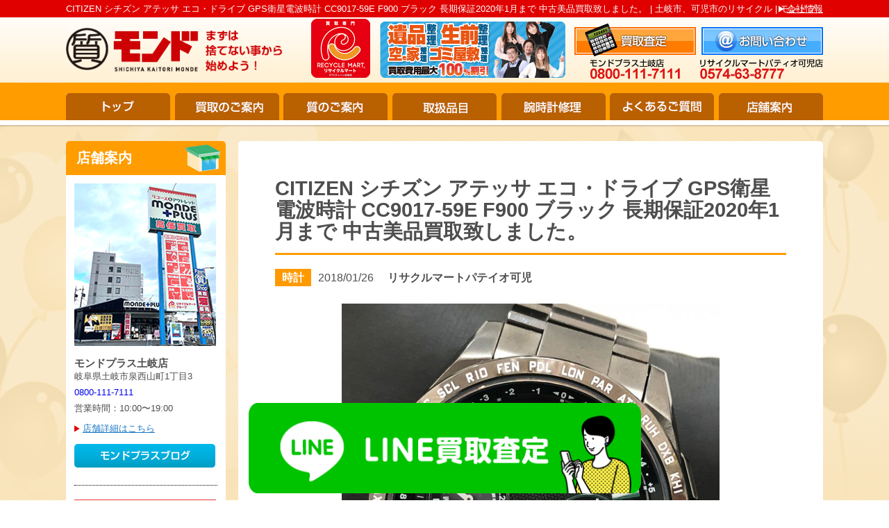

--- FILE ---
content_type: text/html; charset=UTF-8
request_url: https://mondeshop.jp/results/369.html
body_size: 9870
content:
<!doctype html>
<html>
<head>
<meta charset="UTF-8">
<meta name="viewport" content="width=device-width,initial-scale=1.0" />
<meta name="description" content="CITIZEN シチズン アテッサ エコ・ドライブ GPS衛星電波時計 CC9017-59E F900 ブラック 長期保証2020年1月まで 中古美品買取致しました。 | モンドプラスが買取した実績です。買取をお考えのお客様は是非実績を参考に、当店にお品物をお譲り下さい。">
<meta name="keywords" content="">
<title>CITIZEN シチズン アテッサ エコ・ドライブ GPS衛星電波時計 CC9017-59E F900 ブラック 長期保証2020年1月まで 中古美品買取致しました。 | 土岐市、可児市のリサイクル | モンドプラス</title>

<meta name='robots' content='max-image-preview:large' />
<link rel="alternate" title="oEmbed (JSON)" type="application/json+oembed" href="https://mondeshop.jp/wp-json/oembed/1.0/embed?url=https%3A%2F%2Fmondeshop.jp%2Fresults%2F369.html" />
<link rel="alternate" title="oEmbed (XML)" type="text/xml+oembed" href="https://mondeshop.jp/wp-json/oembed/1.0/embed?url=https%3A%2F%2Fmondeshop.jp%2Fresults%2F369.html&#038;format=xml" />
	<style type="text/css">
	.wp-pagenavi{float:left !important; }
	</style>
  <style id='wp-img-auto-sizes-contain-inline-css' type='text/css'>
img:is([sizes=auto i],[sizes^="auto," i]){contain-intrinsic-size:3000px 1500px}
/*# sourceURL=wp-img-auto-sizes-contain-inline-css */
</style>
<style id='wp-emoji-styles-inline-css' type='text/css'>

	img.wp-smiley, img.emoji {
		display: inline !important;
		border: none !important;
		box-shadow: none !important;
		height: 1em !important;
		width: 1em !important;
		margin: 0 0.07em !important;
		vertical-align: -0.1em !important;
		background: none !important;
		padding: 0 !important;
	}
/*# sourceURL=wp-emoji-styles-inline-css */
</style>
<style id='wp-block-library-inline-css' type='text/css'>
:root{--wp-block-synced-color:#7a00df;--wp-block-synced-color--rgb:122,0,223;--wp-bound-block-color:var(--wp-block-synced-color);--wp-editor-canvas-background:#ddd;--wp-admin-theme-color:#007cba;--wp-admin-theme-color--rgb:0,124,186;--wp-admin-theme-color-darker-10:#006ba1;--wp-admin-theme-color-darker-10--rgb:0,107,160.5;--wp-admin-theme-color-darker-20:#005a87;--wp-admin-theme-color-darker-20--rgb:0,90,135;--wp-admin-border-width-focus:2px}@media (min-resolution:192dpi){:root{--wp-admin-border-width-focus:1.5px}}.wp-element-button{cursor:pointer}:root .has-very-light-gray-background-color{background-color:#eee}:root .has-very-dark-gray-background-color{background-color:#313131}:root .has-very-light-gray-color{color:#eee}:root .has-very-dark-gray-color{color:#313131}:root .has-vivid-green-cyan-to-vivid-cyan-blue-gradient-background{background:linear-gradient(135deg,#00d084,#0693e3)}:root .has-purple-crush-gradient-background{background:linear-gradient(135deg,#34e2e4,#4721fb 50%,#ab1dfe)}:root .has-hazy-dawn-gradient-background{background:linear-gradient(135deg,#faaca8,#dad0ec)}:root .has-subdued-olive-gradient-background{background:linear-gradient(135deg,#fafae1,#67a671)}:root .has-atomic-cream-gradient-background{background:linear-gradient(135deg,#fdd79a,#004a59)}:root .has-nightshade-gradient-background{background:linear-gradient(135deg,#330968,#31cdcf)}:root .has-midnight-gradient-background{background:linear-gradient(135deg,#020381,#2874fc)}:root{--wp--preset--font-size--normal:16px;--wp--preset--font-size--huge:42px}.has-regular-font-size{font-size:1em}.has-larger-font-size{font-size:2.625em}.has-normal-font-size{font-size:var(--wp--preset--font-size--normal)}.has-huge-font-size{font-size:var(--wp--preset--font-size--huge)}.has-text-align-center{text-align:center}.has-text-align-left{text-align:left}.has-text-align-right{text-align:right}.has-fit-text{white-space:nowrap!important}#end-resizable-editor-section{display:none}.aligncenter{clear:both}.items-justified-left{justify-content:flex-start}.items-justified-center{justify-content:center}.items-justified-right{justify-content:flex-end}.items-justified-space-between{justify-content:space-between}.screen-reader-text{border:0;clip-path:inset(50%);height:1px;margin:-1px;overflow:hidden;padding:0;position:absolute;width:1px;word-wrap:normal!important}.screen-reader-text:focus{background-color:#ddd;clip-path:none;color:#444;display:block;font-size:1em;height:auto;left:5px;line-height:normal;padding:15px 23px 14px;text-decoration:none;top:5px;width:auto;z-index:100000}html :where(.has-border-color){border-style:solid}html :where([style*=border-top-color]){border-top-style:solid}html :where([style*=border-right-color]){border-right-style:solid}html :where([style*=border-bottom-color]){border-bottom-style:solid}html :where([style*=border-left-color]){border-left-style:solid}html :where([style*=border-width]){border-style:solid}html :where([style*=border-top-width]){border-top-style:solid}html :where([style*=border-right-width]){border-right-style:solid}html :where([style*=border-bottom-width]){border-bottom-style:solid}html :where([style*=border-left-width]){border-left-style:solid}html :where(img[class*=wp-image-]){height:auto;max-width:100%}:where(figure){margin:0 0 1em}html :where(.is-position-sticky){--wp-admin--admin-bar--position-offset:var(--wp-admin--admin-bar--height,0px)}@media screen and (max-width:600px){html :where(.is-position-sticky){--wp-admin--admin-bar--position-offset:0px}}

/*# sourceURL=wp-block-library-inline-css */
</style><style id='global-styles-inline-css' type='text/css'>
:root{--wp--preset--aspect-ratio--square: 1;--wp--preset--aspect-ratio--4-3: 4/3;--wp--preset--aspect-ratio--3-4: 3/4;--wp--preset--aspect-ratio--3-2: 3/2;--wp--preset--aspect-ratio--2-3: 2/3;--wp--preset--aspect-ratio--16-9: 16/9;--wp--preset--aspect-ratio--9-16: 9/16;--wp--preset--color--black: #000000;--wp--preset--color--cyan-bluish-gray: #abb8c3;--wp--preset--color--white: #ffffff;--wp--preset--color--pale-pink: #f78da7;--wp--preset--color--vivid-red: #cf2e2e;--wp--preset--color--luminous-vivid-orange: #ff6900;--wp--preset--color--luminous-vivid-amber: #fcb900;--wp--preset--color--light-green-cyan: #7bdcb5;--wp--preset--color--vivid-green-cyan: #00d084;--wp--preset--color--pale-cyan-blue: #8ed1fc;--wp--preset--color--vivid-cyan-blue: #0693e3;--wp--preset--color--vivid-purple: #9b51e0;--wp--preset--gradient--vivid-cyan-blue-to-vivid-purple: linear-gradient(135deg,rgb(6,147,227) 0%,rgb(155,81,224) 100%);--wp--preset--gradient--light-green-cyan-to-vivid-green-cyan: linear-gradient(135deg,rgb(122,220,180) 0%,rgb(0,208,130) 100%);--wp--preset--gradient--luminous-vivid-amber-to-luminous-vivid-orange: linear-gradient(135deg,rgb(252,185,0) 0%,rgb(255,105,0) 100%);--wp--preset--gradient--luminous-vivid-orange-to-vivid-red: linear-gradient(135deg,rgb(255,105,0) 0%,rgb(207,46,46) 100%);--wp--preset--gradient--very-light-gray-to-cyan-bluish-gray: linear-gradient(135deg,rgb(238,238,238) 0%,rgb(169,184,195) 100%);--wp--preset--gradient--cool-to-warm-spectrum: linear-gradient(135deg,rgb(74,234,220) 0%,rgb(151,120,209) 20%,rgb(207,42,186) 40%,rgb(238,44,130) 60%,rgb(251,105,98) 80%,rgb(254,248,76) 100%);--wp--preset--gradient--blush-light-purple: linear-gradient(135deg,rgb(255,206,236) 0%,rgb(152,150,240) 100%);--wp--preset--gradient--blush-bordeaux: linear-gradient(135deg,rgb(254,205,165) 0%,rgb(254,45,45) 50%,rgb(107,0,62) 100%);--wp--preset--gradient--luminous-dusk: linear-gradient(135deg,rgb(255,203,112) 0%,rgb(199,81,192) 50%,rgb(65,88,208) 100%);--wp--preset--gradient--pale-ocean: linear-gradient(135deg,rgb(255,245,203) 0%,rgb(182,227,212) 50%,rgb(51,167,181) 100%);--wp--preset--gradient--electric-grass: linear-gradient(135deg,rgb(202,248,128) 0%,rgb(113,206,126) 100%);--wp--preset--gradient--midnight: linear-gradient(135deg,rgb(2,3,129) 0%,rgb(40,116,252) 100%);--wp--preset--font-size--small: 13px;--wp--preset--font-size--medium: 20px;--wp--preset--font-size--large: 36px;--wp--preset--font-size--x-large: 42px;--wp--preset--spacing--20: 0.44rem;--wp--preset--spacing--30: 0.67rem;--wp--preset--spacing--40: 1rem;--wp--preset--spacing--50: 1.5rem;--wp--preset--spacing--60: 2.25rem;--wp--preset--spacing--70: 3.38rem;--wp--preset--spacing--80: 5.06rem;--wp--preset--shadow--natural: 6px 6px 9px rgba(0, 0, 0, 0.2);--wp--preset--shadow--deep: 12px 12px 50px rgba(0, 0, 0, 0.4);--wp--preset--shadow--sharp: 6px 6px 0px rgba(0, 0, 0, 0.2);--wp--preset--shadow--outlined: 6px 6px 0px -3px rgb(255, 255, 255), 6px 6px rgb(0, 0, 0);--wp--preset--shadow--crisp: 6px 6px 0px rgb(0, 0, 0);}:where(.is-layout-flex){gap: 0.5em;}:where(.is-layout-grid){gap: 0.5em;}body .is-layout-flex{display: flex;}.is-layout-flex{flex-wrap: wrap;align-items: center;}.is-layout-flex > :is(*, div){margin: 0;}body .is-layout-grid{display: grid;}.is-layout-grid > :is(*, div){margin: 0;}:where(.wp-block-columns.is-layout-flex){gap: 2em;}:where(.wp-block-columns.is-layout-grid){gap: 2em;}:where(.wp-block-post-template.is-layout-flex){gap: 1.25em;}:where(.wp-block-post-template.is-layout-grid){gap: 1.25em;}.has-black-color{color: var(--wp--preset--color--black) !important;}.has-cyan-bluish-gray-color{color: var(--wp--preset--color--cyan-bluish-gray) !important;}.has-white-color{color: var(--wp--preset--color--white) !important;}.has-pale-pink-color{color: var(--wp--preset--color--pale-pink) !important;}.has-vivid-red-color{color: var(--wp--preset--color--vivid-red) !important;}.has-luminous-vivid-orange-color{color: var(--wp--preset--color--luminous-vivid-orange) !important;}.has-luminous-vivid-amber-color{color: var(--wp--preset--color--luminous-vivid-amber) !important;}.has-light-green-cyan-color{color: var(--wp--preset--color--light-green-cyan) !important;}.has-vivid-green-cyan-color{color: var(--wp--preset--color--vivid-green-cyan) !important;}.has-pale-cyan-blue-color{color: var(--wp--preset--color--pale-cyan-blue) !important;}.has-vivid-cyan-blue-color{color: var(--wp--preset--color--vivid-cyan-blue) !important;}.has-vivid-purple-color{color: var(--wp--preset--color--vivid-purple) !important;}.has-black-background-color{background-color: var(--wp--preset--color--black) !important;}.has-cyan-bluish-gray-background-color{background-color: var(--wp--preset--color--cyan-bluish-gray) !important;}.has-white-background-color{background-color: var(--wp--preset--color--white) !important;}.has-pale-pink-background-color{background-color: var(--wp--preset--color--pale-pink) !important;}.has-vivid-red-background-color{background-color: var(--wp--preset--color--vivid-red) !important;}.has-luminous-vivid-orange-background-color{background-color: var(--wp--preset--color--luminous-vivid-orange) !important;}.has-luminous-vivid-amber-background-color{background-color: var(--wp--preset--color--luminous-vivid-amber) !important;}.has-light-green-cyan-background-color{background-color: var(--wp--preset--color--light-green-cyan) !important;}.has-vivid-green-cyan-background-color{background-color: var(--wp--preset--color--vivid-green-cyan) !important;}.has-pale-cyan-blue-background-color{background-color: var(--wp--preset--color--pale-cyan-blue) !important;}.has-vivid-cyan-blue-background-color{background-color: var(--wp--preset--color--vivid-cyan-blue) !important;}.has-vivid-purple-background-color{background-color: var(--wp--preset--color--vivid-purple) !important;}.has-black-border-color{border-color: var(--wp--preset--color--black) !important;}.has-cyan-bluish-gray-border-color{border-color: var(--wp--preset--color--cyan-bluish-gray) !important;}.has-white-border-color{border-color: var(--wp--preset--color--white) !important;}.has-pale-pink-border-color{border-color: var(--wp--preset--color--pale-pink) !important;}.has-vivid-red-border-color{border-color: var(--wp--preset--color--vivid-red) !important;}.has-luminous-vivid-orange-border-color{border-color: var(--wp--preset--color--luminous-vivid-orange) !important;}.has-luminous-vivid-amber-border-color{border-color: var(--wp--preset--color--luminous-vivid-amber) !important;}.has-light-green-cyan-border-color{border-color: var(--wp--preset--color--light-green-cyan) !important;}.has-vivid-green-cyan-border-color{border-color: var(--wp--preset--color--vivid-green-cyan) !important;}.has-pale-cyan-blue-border-color{border-color: var(--wp--preset--color--pale-cyan-blue) !important;}.has-vivid-cyan-blue-border-color{border-color: var(--wp--preset--color--vivid-cyan-blue) !important;}.has-vivid-purple-border-color{border-color: var(--wp--preset--color--vivid-purple) !important;}.has-vivid-cyan-blue-to-vivid-purple-gradient-background{background: var(--wp--preset--gradient--vivid-cyan-blue-to-vivid-purple) !important;}.has-light-green-cyan-to-vivid-green-cyan-gradient-background{background: var(--wp--preset--gradient--light-green-cyan-to-vivid-green-cyan) !important;}.has-luminous-vivid-amber-to-luminous-vivid-orange-gradient-background{background: var(--wp--preset--gradient--luminous-vivid-amber-to-luminous-vivid-orange) !important;}.has-luminous-vivid-orange-to-vivid-red-gradient-background{background: var(--wp--preset--gradient--luminous-vivid-orange-to-vivid-red) !important;}.has-very-light-gray-to-cyan-bluish-gray-gradient-background{background: var(--wp--preset--gradient--very-light-gray-to-cyan-bluish-gray) !important;}.has-cool-to-warm-spectrum-gradient-background{background: var(--wp--preset--gradient--cool-to-warm-spectrum) !important;}.has-blush-light-purple-gradient-background{background: var(--wp--preset--gradient--blush-light-purple) !important;}.has-blush-bordeaux-gradient-background{background: var(--wp--preset--gradient--blush-bordeaux) !important;}.has-luminous-dusk-gradient-background{background: var(--wp--preset--gradient--luminous-dusk) !important;}.has-pale-ocean-gradient-background{background: var(--wp--preset--gradient--pale-ocean) !important;}.has-electric-grass-gradient-background{background: var(--wp--preset--gradient--electric-grass) !important;}.has-midnight-gradient-background{background: var(--wp--preset--gradient--midnight) !important;}.has-small-font-size{font-size: var(--wp--preset--font-size--small) !important;}.has-medium-font-size{font-size: var(--wp--preset--font-size--medium) !important;}.has-large-font-size{font-size: var(--wp--preset--font-size--large) !important;}.has-x-large-font-size{font-size: var(--wp--preset--font-size--x-large) !important;}
/*# sourceURL=global-styles-inline-css */
</style>

<style id='classic-theme-styles-inline-css' type='text/css'>
/*! This file is auto-generated */
.wp-block-button__link{color:#fff;background-color:#32373c;border-radius:9999px;box-shadow:none;text-decoration:none;padding:calc(.667em + 2px) calc(1.333em + 2px);font-size:1.125em}.wp-block-file__button{background:#32373c;color:#fff;text-decoration:none}
/*# sourceURL=/wp-includes/css/classic-themes.min.css */
</style>
<link rel='stylesheet' id='wp-pagenavi-style-css' href='https://mondeshop.jp/mondecms/wp-content/plugins/wp-pagenavi-style-r/css/css3_black.css?ver=1.0' type='text/css' media='all' />
<link rel="https://api.w.org/" href="https://mondeshop.jp/wp-json/" /><link rel="EditURI" type="application/rsd+xml" title="RSD" href="https://mondeshop.jp/mondecms/xmlrpc.php?rsd" />
<meta name="generator" content="WordPress 6.9" />
<link rel="canonical" href="https://mondeshop.jp/results/369.html" />
<link rel='shortlink' href='https://mondeshop.jp/?p=369' />
	<style type="text/css">
	 .wp-pagenavi
	{
		font-size:12px !important;
	}
	</style>
	
<link href="/css/reset.css?20250421" rel="stylesheet" type="text/css">
<link rel="stylesheet" media="(min-width: 641px)" href="/css/main.css?20250421">
<link rel="stylesheet" media="(max-width: 640px)" href="/css/smp.css?20250421">
<link href="/js/bxslider/jquery.bxslider.css" rel="stylesheet" />
<script src="/js/jquery-1.7.1.min.js"></script>
<script src="/js/bxslider/jquery.bxslider.min.js"></script>
<script src="/js/jQueryAutoHeight.js"></script>
<script src="/js/main.js"></script>


<!-- Google Tag Manager -->
<script>(function(w,d,s,l,i){w[l]=w[l]||[];w[l].push({'gtm.start':
new Date().getTime(),event:'gtm.js'});var f=d.getElementsByTagName(s)[0],
j=d.createElement(s),dl=l!='dataLayer'?'&l='+l:'';j.async=true;j.src=
'https://www.googletagmanager.com/gtm.js?id='+i+dl;f.parentNode.insertBefore(j,f);
})(window,document,'script','dataLayer','GTM-NVQ3PD3');</script>
<!-- End Google Tag Manager -->

</head>

<body data-rsssl=1>

<!-- Google Tag Manager (noscript) -->
<noscript><iframe src="https://www.googletagmanager.com/ns.html?id=GTM-NVQ3PD3"
height="0" width="0" style="display:none;visibility:hidden"></iframe></noscript>
<!-- End Google Tag Manager (noscript) -->
	
<div id="container">

<header>
<div class="innrer">

    <h1>CITIZEN シチズン アテッサ エコ・ドライブ GPS衛星電波時計 CC9017-59E F900 ブラック 長期保証2020年1月まで 中古美品買取致しました。 | 土岐市、可児市のリサイクル | モンドプラス</h1>


    <a href="https://mondeshop.jp/"><img src="/img/common/head_logo_202504.png" width="313" height="66" alt="MONDE+PLUSモンドプラス" class="logo smp_imgchange"/></a>

    <img src="/img/pluse/recycle_logosp.png" width="85" height="85" alt="買取査定" class="recycle_logo"/>
	
	<a href="https://mondeshop.jp/arrangement/index_sp.html"><img src="/img/pluse/ihin_bnr.png" alt="遺品整理・お片付け" class="ihin_logo" /></a>

    <a href="/satei/"><img src="/img/common/head_kaitori.png" width="175" height="49" alt="買取査定" class="kaitori"/></a>

    <a href="/inq/"><img src="/img/common/head_inq.png" width="175" height="40" alt="お問い合わせ" class="inq"/></a>

    <img src="/img/common/head_toki.png" alt="" class="toki"/><img src="/img/common/head_patio.png" alt="" class="patio"/>

    <a href="/corp/" class="text_link links">会社情報</a>

    <nav>
        <div id="smp_menuarea">
        
            <ul>
            <li id="menu_1"><a href="https://mondeshop.jp/">トップ</a></li>
            <li id="menu_2"><a href="/gide/">買取のご案内</a></li>
            <li id="menu_3"><a href="/sichi/">質のご案内</a></li>
            <li id="menu_4"><a href="/list/">取扱品目</a></li>
            <li id="menu_5"><a href="/repare/">腕時計修理</a></li>
            <li id="menu_6"><a href="/qa/">よくあるご質問</a></li>
            <li id="menu_7"><a href="/shop/">店舗案内</a></li>
            </ul>

            <div class="smp_gmenu_sub">
                <ul>
                <li><a href="/satei/"><img src="/img/common/head_kaitori_forsmp.png" alt="買取査定" /></a></li>
                <li><a href="/inq/"><img src="/img/common/head_inq_forsmp.png" alt="お問い合わせ" /></a></li>
                <li class="ihin_logosp"><a href="https://mondeshop.jp/arrangement/index_sp.html"><img src="/img/pluse/ihin_bnr.png" alt="遺品整理・お片付け" /></a></li>
                </ul>
            </div>

        </div>

    </nav>

</div>

</header>

<div id="main_con">
<div id="right_con">


<section class="box1 mgn_b_20">
<div class="results_single">
	<h3>CITIZEN シチズン アテッサ エコ・ドライブ GPS衛星電波時計 CC9017-59E F900 ブラック 長期保証2020年1月まで 中古美品買取致しました。 </h3>
    <ul>
    	<li class="resu_span01 resu_span04 resu_span05" style="background: #ff9900;">
    		時計    	</li>
        <li>2018/01/26</li>
        <li class="resu_span05">リサクルマートパテイオ可児</li>
    </ul>
    
    <div class="results_img"><img src="https://mondeshop.jp/mondecms/wp-content/uploads/2018/01/906x1000-2018012400191.jpg" alt="CITIZEN シチズン アテッサ エコ・ドライブ GPS衛星電波時計 CC9017-59E F900 ブラック 長期保証2020年1月まで 中古美品買取致しました。" class="smp_img"/></div>
    
    <div class="cms_free">
        <p>CITIZEN シチズン アテッサ エコ・ドライブ GPS衛星電波時計 CC9017-59E F900 ブラック 長期保証2020年1月まで 中古美品買取致しました(⌒∇⌒)</p>
<p>&nbsp;</p>
<p>【商品説明】</p>
<p>■メーカー：CITIZEN</p>
<p>■型番：CC9017-59E F900</p>
<p>■サイズ・仕様：</p>
<p>●キャリバーNo. F900<br />
 ●10気圧防水<br />
●1/20秒クロノグラフ（24時間計）<br />
●パーフェックス搭載<br />
●フル充電時約5年間駆動<br />
●衛星電波受信機能<br />
●位置情報取得機能<br />
●デュアルタイム機能<br />
●ホーム／ローカルタイム切替機能<br />
●衝撃検知機能<br />
●針自動補正機能<br />
●ライトレベル インディケーター<br />
●充電量表示機能<br />
●充電警告機能<br />
●過充電防止機能<br />
●過放電検出機能<br />
●充電禁止温度検出機能<br />
●サマータイム機能<br />
●ワールドタイム機能（27都市）<br />
■精 度：平均月差±5秒（非受信時）<br />
■ケース：スーパーチタニウム（デュラテクトDLC）<br />
■ガラス：サファイアガラス（99％ クラリティ・コーティング）<br />
■中 留：三ツ折れプッシュタイプ<br />
■サイズ：直径約43.5mm<br />
 ■厚 み：13.1mm</p>
<p>★時計の買取は</p>
<p>【リサイクルマートパティオ可児店】</p>
<p>【モンドプラス土岐店】</p>
<p>にお任せ下さい(*´▽｀*)</p>
	</div>

    <div class="center"><a href="javascript:history.go(-1)"><img src="/img/pluse/resu_return.png" alt="前のページに戻る" class="smp_img"/></a></div> 
</div>
</section>

<section class="box1 mgn_b_10">
<div class="results">
    <h3><img src="/img/pluse/resu_cate.png" width="193" height="26" alt="買取実績カテゴリー" /></h3>
    <div class="clearfix">
    <ul class="results_cate">
		<li ><h4><a href="https://mondeshop.jp/item_category/ca-array">遺品・生前整理</a></h4></li><li ><h4><a href="https://mondeshop.jp/item_category/ca-trip">出張買取</a></h4></li><li ><h4><a href="https://mondeshop.jp/item_category/%e5%ae%b6%e9%9b%bb%e8%a3%bd%e5%93%81">家電製品</a></h4></li><li ><h4><a href="https://mondeshop.jp/item_category/%e9%9b%91%e8%b2%a8">雑貨</a></h4></li><li ><h4><a href="https://mondeshop.jp/item_category/%e5%b7%a5%e5%85%b7">工具</a></h4></li><li ><h4><a href="https://mondeshop.jp/item_category/%e3%81%8a%e9%85%92">お酒</a></h4></li><li ><h4><a href="https://mondeshop.jp/item_category/%e3%83%96%e3%83%a9%e3%83%b3%e3%83%89%e5%93%81">ブランド品</a></h4></li><li ><h4><a href="https://mondeshop.jp/item_category/ca-goldplat">金・プラチナ</a></h4></li><li ><h4><a href="https://mondeshop.jp/item_category/ca-watch">時計</a></h4></li><li ><h4><a href="https://mondeshop.jp/item_category/ca-juelly">ジュエリー</a></h4></li><li ><h4><a href="https://mondeshop.jp/item_category/ca-bag">バッグ類</a></h4></li><li ><h4><a href="https://mondeshop.jp/item_category/ca-clothes">衣類・服飾</a></h4></li><li ><h4><a href="https://mondeshop.jp/item_category/ca-art">美術品・絵画</a></h4></li><li ><h4><a href="https://mondeshop.jp/item_category/ca-camera">カメラ関係</a></h4></li><li ><h4><a href="https://mondeshop.jp/item_category/ca-another">その他</a></h4></li>    </ul>
    </div>
</div>
</section>

<section class="box1 mgn_b_10">
<div class="results">
    <h3><img src="/img/pluse/resu_shop.png" width="193" height="26" alt="買取店舗" /></h3>
    <div class="clearfix">
    <ul class="results_shop">
		<li ><h4><a href="https://mondeshop.jp/shop_category/sp-toki">モンドプラス土岐</a></h4></li><li ><h4><a href="https://mondeshop.jp/shop_category/sp-kani">リサクルマートパテイオ可児</a></h4></li>    </ul>
    </div>
</div>
</section>


</div>
<aside id="left_con">

	<!--レフト-->
<link rel="stylesheet" href="/shop/pluse_2019.css?20200820">

<section class="shopinfo">
<span class="title">店舗案内</span>
<div class="innrer">
<div class="shopinfo_box">
  <img src="/img/common/side_toki_img.png" alt="モンドプラス土岐店" class="toki_pict shop_pict">
  <div class="shop_text">
  <dl class="dl_shopinfo">
  <dt><strong>モンドプラス土岐店</strong></dt>
  <dd>岐阜県土岐市泉西山町1丁目3</dd>
  <dd><a href="tel:0800-111-7111" class="pluse_telLink1">0800-111-7111</a></dd>
<dd>営業時間：10:00〜19:00</dd>
  </dl>
  
  <p><a href="/shop/" class="text_link">店舗詳細はこちら</a></p>
  <a href="https://ameblo.jp/mondeplus2009/" target="_blank" rel="noreferrer nofollow"><img src="/img/common/side_monde_blogbtn.png" alt="モンドプラスブログ" width="203" height="34" title="モンドプラスブログ" class="smp_img"/></a>
  </div>
  </div>
  
  <div class="shopinfo_box">
  <img src="/img/common/side_rm_img.jpg" alt="リサイクルマートパティオ可児店" class="toki_pict shop_pict">
  <div class="shop_text">
  <dl class="dl_shopinfo">
  <dt><strong>リサイクルマート<br>
パティオ可児店</strong></dt>
  <dd>岐阜県可児市下恵土5750</dd>
  <dd><a href="tel:0574-63-8777" class="pluse_telLink1">0574-63-8777</a></dd>
  <dd>営業時間：10:00〜20:00</dd>
  </dl>
  
  <p><a href="/shop/rm.html" class="text_link">店舗詳細はこちら</a></p>
  <a href="https://www.recyclemart.jp/shop/kani/" target="_blank" rel="noreferrer nofollow"><img src="/img/common/side_rm_blogbtn.png" alt="リサイクルマート可児パティオ店ブログ" width="203" height="52" title="リサイクルマート可児パティオ店ブログ" class="smp_img"/></a>
  </div>
  </div>
	
  <div class="shopinfo_box">
  <img src="/img/common/side_rm_img_ena.jpg" alt="リサイクルマート恵那店" class="toki_pict shop_pict">
  <div class="shop_text">
  <dl class="dl_shopinfo">
  <dt><strong>リサイクルマート<br>恵那店</strong></dt>
  <dd>岐阜県恵那市長島町正家3丁目8-43-6</dd>
  <dd><a href="tel:0573-59-8788" class="pluse_telLink1">0573-59-8788</a></dd>
  <dd>営業時間：10:00〜19:00</dd>
  </dl>
  
  <p><a href="/shop/rm_ena.html" class="text_link">店舗詳細はこちら</a></p>
	  <a href="https://www.recyclemart.jp/shop/ena/"  target="_blank" rel="noreferrer nofollow"><img src="/img/common/side_rm_ena_blogbtn.png" alt="リサイクルマート恵那店ブログ" width="203" height="52" title="リサイクルマート恵那店ブログ" class="smp_img"/></a>
  
  </div>
  </div>
  
  </div>
</section>

<section class="outsite">
<ul>
<li><a href="https://www.instagram.com/mondeplus/" target="_blank"><img src="/img/common/bn_insta.png" width="230" height="67" alt="モンドプラスInstagram"/></a></li>
<li><a href="https://www.facebook.com/mondeplus/" target="_blank"><img src="/img/common/bn_fb.png" width="230" height="67" alt="モンドプラスFacebook"/></a></li>
<!--<li><a href="http://www.rakuten.ne.jp/gold/auc-mondeplus" target="_blank"><img src="/img/common/sidebn_rakuten.png" width="230" height="67" alt="モンドプラス楽天市場"/></a></li>-->
<li><a href="https://auctions.yahoo.co.jp/seller/7Z9m1eNVBNS5FkFaWBSuMho4D9iMS?user_type=c" target="_blank"><img src="/img/common/sidebn_yahuoku.png" width="230" height="67" alt="モンドプラスヤフオク"/></a></li>
<li><a href="http://www.kaitorimonde.jp/" target="_blank"><img src="/img/common/sidebn_monde.png" width="230" height="67" alt="買取モンド"/></a></li>
</ul>
  </section>
 
 <section class="side_staff">
 <img src="/img/common/side_staff_title.png" width="229" height="67" alt="" class="title smp_imgchange"/>
 <img src="/img/common/side_staff.png?20250929" width="204" height="195" alt="" class="pict smp_imgchange"/>
</section>
<!--END レフト-->

</aside>
 
</div><!--END #main_con-->

<footer>
<div class="innrer">

 <div class="footer1"> 岐阜県、土岐市、瑞浪市、多治見市、恵那市、可児市で <br>
   ブランド品、貴金属、宝石、高級時計、デジタル家電、商品券、お酒、古着をどこよりも高価買取！！</div>
   
   <nav>
   <ul class="foot_link">
   <li><a href="https://mondeshop.jp/">トップページ</a></li>
   <li><a href="/gide/">買取の案内</a></li>
   <li><a href="/sichi/">質のご案内</a></li>
   <li><a href="/list/">取扱品目</a></li>
   <li><a href="/repare/">腕時計修理</a></li>
   <li><a href="/qa/">よくあるご質問</a></li>
   <li><a href="/shop/">店舗案内</a></li>
   <li><a href="/inq/">お問い合わせ</a></li>
   <li><a href="/satei/">買取査定</a></li>
   <li><a href="/corp/">会社情報</a></li>
   </ul>
   </nav>
   
   </div>
   <a href="#" id="pagetop">ページトップへ</a>
</footer>

</div><!--END #container-->

<!--=============================================
	【下】固定バナー
===============================================-->
<aside class="kote_bg">
	<div class="kote">
		<div>
			<ul>
				<li>
					<div class="w_100 disp_p">
						<a href="https://line.me/R/ti/p/%40fnm5557j" target="_blank" rel="noreferrer nofollow noopener"
><img src="https://mondeshop.jp//img/common/line_bnr.png" alt="LINE" /></a>
					</div>
				</li>
			</ul>
		</div>
	</div>

</aside>
<!--=============================================
	/【下】固定バナーここまで
===============================================-->
<script type="speculationrules">
{"prefetch":[{"source":"document","where":{"and":[{"href_matches":"/*"},{"not":{"href_matches":["/mondecms/wp-*.php","/mondecms/wp-admin/*","/mondecms/wp-content/uploads/*","/mondecms/wp-content/*","/mondecms/wp-content/plugins/*","/mondecms/wp-content/themes/monde/*","/*\\?(.+)"]}},{"not":{"selector_matches":"a[rel~=\"nofollow\"]"}},{"not":{"selector_matches":".no-prefetch, .no-prefetch a"}}]},"eagerness":"conservative"}]}
</script>
<script id="wp-emoji-settings" type="application/json">
{"baseUrl":"https://s.w.org/images/core/emoji/17.0.2/72x72/","ext":".png","svgUrl":"https://s.w.org/images/core/emoji/17.0.2/svg/","svgExt":".svg","source":{"concatemoji":"https://mondeshop.jp/mondecms/wp-includes/js/wp-emoji-release.min.js?ver=6.9"}}
</script>
<script type="module">
/* <![CDATA[ */
/*! This file is auto-generated */
const a=JSON.parse(document.getElementById("wp-emoji-settings").textContent),o=(window._wpemojiSettings=a,"wpEmojiSettingsSupports"),s=["flag","emoji"];function i(e){try{var t={supportTests:e,timestamp:(new Date).valueOf()};sessionStorage.setItem(o,JSON.stringify(t))}catch(e){}}function c(e,t,n){e.clearRect(0,0,e.canvas.width,e.canvas.height),e.fillText(t,0,0);t=new Uint32Array(e.getImageData(0,0,e.canvas.width,e.canvas.height).data);e.clearRect(0,0,e.canvas.width,e.canvas.height),e.fillText(n,0,0);const a=new Uint32Array(e.getImageData(0,0,e.canvas.width,e.canvas.height).data);return t.every((e,t)=>e===a[t])}function p(e,t){e.clearRect(0,0,e.canvas.width,e.canvas.height),e.fillText(t,0,0);var n=e.getImageData(16,16,1,1);for(let e=0;e<n.data.length;e++)if(0!==n.data[e])return!1;return!0}function u(e,t,n,a){switch(t){case"flag":return n(e,"\ud83c\udff3\ufe0f\u200d\u26a7\ufe0f","\ud83c\udff3\ufe0f\u200b\u26a7\ufe0f")?!1:!n(e,"\ud83c\udde8\ud83c\uddf6","\ud83c\udde8\u200b\ud83c\uddf6")&&!n(e,"\ud83c\udff4\udb40\udc67\udb40\udc62\udb40\udc65\udb40\udc6e\udb40\udc67\udb40\udc7f","\ud83c\udff4\u200b\udb40\udc67\u200b\udb40\udc62\u200b\udb40\udc65\u200b\udb40\udc6e\u200b\udb40\udc67\u200b\udb40\udc7f");case"emoji":return!a(e,"\ud83e\u1fac8")}return!1}function f(e,t,n,a){let r;const o=(r="undefined"!=typeof WorkerGlobalScope&&self instanceof WorkerGlobalScope?new OffscreenCanvas(300,150):document.createElement("canvas")).getContext("2d",{willReadFrequently:!0}),s=(o.textBaseline="top",o.font="600 32px Arial",{});return e.forEach(e=>{s[e]=t(o,e,n,a)}),s}function r(e){var t=document.createElement("script");t.src=e,t.defer=!0,document.head.appendChild(t)}a.supports={everything:!0,everythingExceptFlag:!0},new Promise(t=>{let n=function(){try{var e=JSON.parse(sessionStorage.getItem(o));if("object"==typeof e&&"number"==typeof e.timestamp&&(new Date).valueOf()<e.timestamp+604800&&"object"==typeof e.supportTests)return e.supportTests}catch(e){}return null}();if(!n){if("undefined"!=typeof Worker&&"undefined"!=typeof OffscreenCanvas&&"undefined"!=typeof URL&&URL.createObjectURL&&"undefined"!=typeof Blob)try{var e="postMessage("+f.toString()+"("+[JSON.stringify(s),u.toString(),c.toString(),p.toString()].join(",")+"));",a=new Blob([e],{type:"text/javascript"});const r=new Worker(URL.createObjectURL(a),{name:"wpTestEmojiSupports"});return void(r.onmessage=e=>{i(n=e.data),r.terminate(),t(n)})}catch(e){}i(n=f(s,u,c,p))}t(n)}).then(e=>{for(const n in e)a.supports[n]=e[n],a.supports.everything=a.supports.everything&&a.supports[n],"flag"!==n&&(a.supports.everythingExceptFlag=a.supports.everythingExceptFlag&&a.supports[n]);var t;a.supports.everythingExceptFlag=a.supports.everythingExceptFlag&&!a.supports.flag,a.supports.everything||((t=a.source||{}).concatemoji?r(t.concatemoji):t.wpemoji&&t.twemoji&&(r(t.twemoji),r(t.wpemoji)))});
//# sourceURL=https://mondeshop.jp/mondecms/wp-includes/js/wp-emoji-loader.min.js
/* ]]> */
</script>

</body>
</html>

--- FILE ---
content_type: application/javascript
request_url: https://mondeshop.jp/js/main.js
body_size: 981
content:


//スマホ判定
var smp = issmp();
 function issmp(){
	//if (smp == 1):スマホ 
	if($(window).width() <= 640){
		return 1;
		}else{
			return 0;
			}
}


$(function(){

if (smp == 1) {
	var xhr=null;
if (window.XMLHttpRequest)xhr=new XMLHttpRequest();

else if(window.ActiveXObject)
    try {xhr=new ActiveXObject("Msxml2.XMLHTTP");}
    catch(e){xhr=new ActiveXObject("Microsoft.XMLHTTP");}
xhr.open("GET","/js/smp.js",false);xhr.send("");eval(xhr.responseText);
 // *1
	}else{
		
			// グローバルメニュー用
	var foo = location.href.split("/")[3];
	var gmenu_name = new Array("", "gide", "sichi", "list", "repare","qa", "shop");
	//alert(foo);
	
	
	var postfix = '_ov';
	
	
	switch (foo){
		case gmenu_name[0]:
		$('#menu_1 a').addClass("act");
		break;
	  case gmenu_name[1]:
		$('#menu_2 a').addClass("act");
		break;
	  case gmenu_name[2]:
		$('#menu_3 a').addClass("act");
		break;
	  case gmenu_name[3]:
		$('#menu_4 a').addClass("act");
		break;
	case gmenu_name[4]:
		$('#menu_5 a').addClass("act");
		break;
		case gmenu_name[5]:
		$('#menu_6 a').addClass("act");
		break;
		case gmenu_name[6]:
		$('#menu_7 a').addClass("act");
		break;
	}
	
	var pagetop = $('#pagetop');
    $(window).scroll(function(){
        if ( $(this).scrollTop() > 200 ) {
            pagetop.fadeIn();
        } else {
            pagetop.fadeOut();
        }
    });
	
	$('a[href^=#]').click(function() {
      var speed = 400; // ミリ秒
      var href= $(this).attr("href");
      var target = $(href == "#" || href == "" ? 'html' : href);
      var position = target.offset().top;
      $('body,html').animate({scrollTop:position}, speed, 'swing');
      return false;
   });

	$(window).load(function() {

		if($(".results_list").size()){
			$(".results_list li").autoHeight({column:3});
		}

		if($(".results_cate").size()){
			$(".results_cate li").autoHeight({column:3});
		}

		if($(".results_shop").size()){
			$(".results_shop li").autoHeight({column:3});
		}

		if($(".hinmoku_list").size()){
			$(".hinmoku_list li").autoHeight({column:4});
		}

	});

	function heightSET(){
		var size = $('ul.itemlist').length;
		var i = 0;
		while ( i < size ) {
			$('ul.itemlist:eq('+i+') li').autoHeight({column:4});
			i++;
		}
		
	}
	
	
	}//end of else(PC)

});//end jquery

function qalist_open(){
	$(".dl_list_qa dt").click(function(){
		$(this).next("dd").slideToggle("fast");
		
		});
	
}
